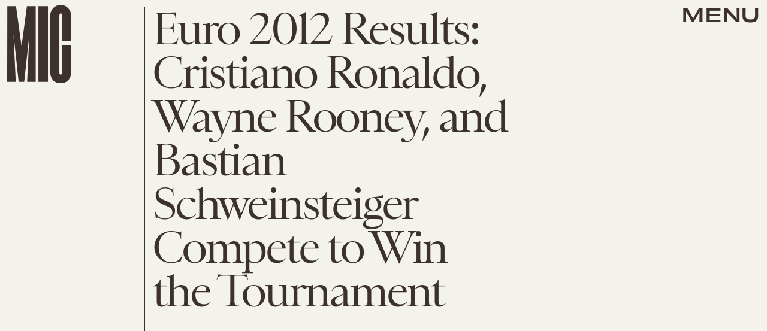

--- FILE ---
content_type: text/html; charset=utf-8
request_url: https://www.google.com/recaptcha/api2/aframe
body_size: 259
content:
<!DOCTYPE HTML><html><head><meta http-equiv="content-type" content="text/html; charset=UTF-8"></head><body><script nonce="N-QzPkajShobgFAoQVTOKQ">/** Anti-fraud and anti-abuse applications only. See google.com/recaptcha */ try{var clients={'sodar':'https://pagead2.googlesyndication.com/pagead/sodar?'};window.addEventListener("message",function(a){try{if(a.source===window.parent){var b=JSON.parse(a.data);var c=clients[b['id']];if(c){var d=document.createElement('img');d.src=c+b['params']+'&rc='+(localStorage.getItem("rc::a")?sessionStorage.getItem("rc::b"):"");window.document.body.appendChild(d);sessionStorage.setItem("rc::e",parseInt(sessionStorage.getItem("rc::e")||0)+1);localStorage.setItem("rc::h",'1769154405590');}}}catch(b){}});window.parent.postMessage("_grecaptcha_ready", "*");}catch(b){}</script></body></html>